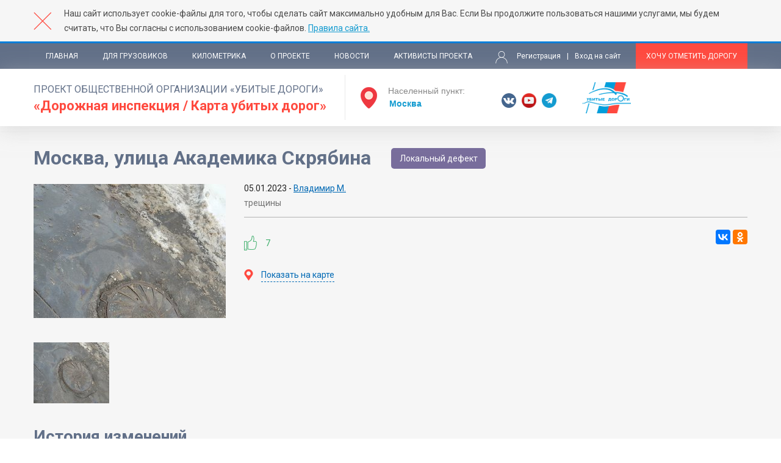

--- FILE ---
content_type: text/html; charset=utf-8
request_url: https://dorogi-onf.ru/problem/85456/
body_size: 5680
content:

<!DOCTYPE html>
<html lang="ru">
<head>
	<meta charset="utf-8">
	<meta http-equiv="X-UA-Compatible" content="IE=edge">
	<meta name="viewport" content="width=device-width, initial-scale=1">

    <title>Москва, улица Академика Скрябина &mdash; Проект Общественной организации Убитые Дороги
«Дорожная инспекция / Карта убитых дорог»</title>
    <meta name="Keywords" content="">
    <meta name="Description" content="Проект Общественной организации Убитые Дороги
«Дорожная инспекция / Карта убитых дорог» поможет вам определить проблемные дороги.">

    <meta name="yandex-verification" content="507908b66f95a295" />
    <meta name="yandex-verification" content="28a3da97dc208508" />
    <meta name="google-site-verification" content="NihxUONRIleQzes9867AlDTrODuHsHJuQCFbWDYXuWg" />

	<!-- Stylesheets -->
	<link href="/static/dorogi_onf/css/style.css" rel="stylesheet">
    <link href="/static/dorogi_onf/css/jquery-ui.min.css" rel="stylesheet">
    <link href="/static/dorogi_onf/css/custom.css" rel="stylesheet">
    <link href="/static/dorogi_onf/css/uikit.min.css" rel="stylesheet">
	<link href="/static/dorogi/css/magnific-popup.css" rel="stylesheet">
    <link href="/static/css/normative.css" rel="stylesheet">
    <link href="/static/common/common_styles.css" rel="stylesheet">

	<link href="https://fonts.googleapis.com/css?family=Roboto:400,400i,700" rel="stylesheet">
	
    
	<link rel="icon" type="image/x-icon" href="/static/dorogi_onf/images/favicon.ico">

    <script src="https://vk.com/js/api/openapi.js?136" type="text/javascript"></script>
    <script type="text/javascript">
          VK.init({
              apiId: 5826483,
              onlyWidgets: true
          });
    </script>

	<!--[if lt IE 9]>
		<script src="http://html5shiv.googlecode.com/svn/trunk/html5.js"></script>
	<![endif]-->
</head>
<body>




    
<div class="rules-bar">
    <div class="wrapper">
        <div class="close-rules"></div>
        <p>Наш сайт использует cookie-файлы для того, чтобы сделать сайт максимально удобным для Вас.
            Если Вы продолжите пользоваться нашими услугами, мы будем считать, что Вы согласны с использованием
            cookie-файлов. <a href="http://dorogi-onf.ru/rules/">Правила сайта.</a></p>
    </div>
</div>






	<div class="page">
		

<!-- Шапка -->
<header>
    <div class="top-line">
        <div class="wrapper clr">
            <div class="nav-menu">
                <div class="mob-menu">Меню</div>
                <ul>
                    <li><a href="/">Главная</a></li>
                    <li><a href="/truckers/">Для грузовиков</a></li>
                    <li><a href="/statistics/">Километрика</a></li>
                    <li><a href="/about_onf/">О проекте</a></li>
                    <li><a href="/news/">Новости</a></li>
                    <li><a href="/activists/">Активисты проекта</a></li>
                    <li class="hidden-auth">
                        
                            <a href="/register/?next=/problem/85456/" class="register">Регистрация</a>
                            <span class="separator">|</span>
                            <a href="/login/?next=/problem/85456/" class="entrance">Вход на сайт</a>
                        
                    </li>
                </ul>
            </div>
            <div class="right-menu">
                <div class="auth-block">
                    
                        <a href="/register/?next=/problem/85456/" class="register">Регистрация</a>
                        <span class="separator">|</span>
                        <a href="/login/?next=/problem/85456/" class="entrance">Вход на сайт</a>
                    
                </div>
                <a href="/problem/add/" class="declare-problem">Хочу отметить дорогу</a>
            </div>
        </div>
    </div>
    <div class="main-line">
        <div class="wrapper clr">
            <div class="left-part">
                <div class="head">
                    <div class="title">
                        <a href="/">
                            <span class="prj">проект общественной организации «Убитые дороги»</span>
                            <span class="map">«Дорожная инспекция / Карта убитых дорог»</span>
                        </a>
                    </div>
                </div>

                <div class="set-city">
    <div class="ui-widget">
        <span>Населенный пункт:</span> <input class="city-list" value="Москва" placeholder="Название" data-last="Москва">
    </div>
</div>

            </div>
            <div class="right-part">
                <div class="soc">
                    <a href="https://vk.com/dorogirussia" target="_blank" class="s-item vk"></a>
                    
                    
                    
                    <a href="https://www.youtube.com/user/dorogirussia" target="_blank" class="s-item yt"></a>
                    <a href="https://tgclick.com/KilledRoads" target="_blank" class="s-item tlg"></a>
                    
                    
                </div>
                <div class="onf">
                    <a href="https://onf.ru/" target="_blank"></a>
                </div>
                
            </div>
            
        </div>
    </div>
</header>


		
		
		<div class="page-content">
			
    <div class="inner-block">
        <div class="content">
            <div class="wrapper">
                
    <!-- Открытая проблема -->
	<div class="page-title">
		<h1>Москва, улица Академика Скрябина</h1>
        <div class="status-mark" title="" style="background: #786d9c">Локальный дефект</div>
	    
    </div>

    <div class="opened-problem">
        <div class="img">
            
                
                
                
                    <a href="/media/feedback/api/2023/01/05/IMG_20230105_1508213880232222491749813.jpg.1920x1080_q85.jpg">
                        <img src="/media/feedback/api/2023/01/05/IMG_20230105_1508213880232222491749813.jpg.315x0_q85.jpg" alt="None, улица Академика Скрябина" title="None, улица Академика Скрябина">
                    </a>
                
            
        </div>
        <div class="text-block">
            <div class="date-author">
                <span class="date">05.01.2023 -</span>
                
                    
                    
                        <a class="author" href="/profile/248174/">
                            Владимир М.
                        </a>
                    
                
            </div>
            <div class="text-content">
                <p>
                    трещины
                </p>
            </div>
            <div class="options clr">
                <div class="rating" data-id="85456">
                    <a href="#0" class="ratings" title="Участвовать в народном рейтинге могут только авторизованные пользователи"data-id="85456">7</a>
                </div>
                <div class="share">
                    <script src="//yastatic.net/es5-shims/0.0.2/es5-shims.min.js"></script>
                    <script src="//yastatic.net/share2/share.js"></script>
                    <div class="ya-share2" data-services="vkontakte,odnoklassniki,gplus"></div>
                </div>
            </div>
			<a href="#problem-map" class="show-on-map" data-id="85456">
				<span>Показать на карте</span>
            </a>
        </div>
    </div>
    <!-- Конец Открытая проблема -->

    
        
            <div class="gallery clr">
                <div class="row">
                    
                        
                        
                        
                            <div class="item">
                                <a href="/media/feedback/api/2023/01/05/IMG_20230105_1508213880232222491749813.jpg.0x800_q85_crop.jpg">
                                    <img src="/media/feedback/api/2023/01/05/IMG_20230105_1508213880232222491749813.jpg.124x100_q85_crop.jpg"
                                         alt="трещины"
                                         title="">
                                </a>
                            </div>
                        
                    
                </div><!-- /end .row -->
            </div><!-- /end .gallery -->
        
    







    <div id="problem-map">
        <div class="problem-map-title"><h2>Карта убитых дорог</h2></div>
        <div id="exactmap" class="map"></div>
    </div>

    
        <div class="page-title">
            <h2>История изменений</h2>
        </div>

        <div class="history-table">
            <div class="row title">
                <div class="cell date"><span>Дата</span></div>
                <div class="cell status"><span>Статус</span></div>
                <div class="cell descr"><span>Обоснование</span></div>
            </div>
            
                <div class="row">
                    <div class="cell date"><span>07.01.2023</span></div>
                    <div class="cell status">
                        <span>
                            <span class="status-label">
                                <span class="color" style="background:#786d9c;"></span>
                                <span class="status-title">Локальный дефект</span>
                            </span>
                        </span>
                    </div>
                    <div class="cell descr">
                        
                            
                        
                        
                            
                        
                        
                        
                    </div>
                </div>
            
        </div>
    

    <div class="title-row">
        <h2>Комментарии</h2>
    </div>
    
        
            <p class="notice-text">Для того, чтобы оставить комментарий необходимо <a href="/login/?next=/problem/85456/">авторизоваться</a>.</p>
        
    

    <!-- Список коментариев -->
    <div class="coments-list" id="comments">
        



    
        <div class="coment-item" id="comment-131265">
            <div class="top-info">
                <span class="author on-behalf-of-admin">
                    
                        
                            Александр
                            Д.
                        
                    
                </span>
                <span class="date">09.01.2023</span>
            </div>
            <div class="coment-body">
                <p>Проголосовал за дороги Москвы, требующие ремонта. Просьба поддержать в голосовании дороги г. Ялты https://dorogi-onf.ru/city/6709/</p>
            </div>
            
        </div>
    

















    </div>
    <!-- Конец Список коментариев -->

    <div class="change-road-popup mfp-hide" id="change-road">
        <form action="/problem/condition/change/" class="condition-change-form" method="POST" enctype="multipart/form-data">
            Загрузка...
        </form>
    </div>

            </div>
        </div>
    </div>

    <section class="intro">
        <div class="wrapper">
            


<div class="counts">
    <div class="cols">
        
            <div class="col red">
                <div class="content">
                    <div class="digit">69 881</div><div class="descr">Дорога добавлена на карту</div>
                </div>
            </div>
        

        
            <div class="col red">
                <div class="content">
                    <div class="digit">52 784 <span>км</span></div> <div class="descr">Убитых дорог</div> 
                </div>
            </div>
        

        
            <div class="col">
                <div class="content">
                    <div class="digit">1 837 005</div> <div class="descr">Голосов собрано</div>
                </div>
            </div>
        













        
            <div class="col">
                <div class="content">
                    <div class="digit" style="color: #feb039;">5137</div>
                    <div class="descr">Ямочный ремонт</div>
                </div>
            </div>
        
            <div class="col">
                <div class="content">
                    <div class="digit" style="color: #7aff33;">12840</div>
                    <div class="descr">Дорог отремонтировано</div>
                </div>
            </div>
        
            <div class="col">
                <div class="content">
                    <div class="digit" style="color: #ca23d1;">869</div>
                    <div class="descr">Дороги по БКАД</div>
                </div>
            </div>
        
            <div class="col">
                <div class="content">
                    <div class="digit" style="color: #7aff33;">1094</div>
                    <div class="descr">Локальный дефект исправлен</div>
                </div>
            </div>
        
            <div class="col">
                <div class="content">
                    <div class="digit" style="color: #ffe41f;">1894</div>
                    <div class="descr">В планах ремонта</div>
                </div>
            </div>
        
    </div>
</div>
        </div>
    </section>

		</div>

		

<footer>
    
        


<div class="mobile_stores">
    <a href="https://itunes.apple.com/ru/app/%D1%83%D0%B1%D0%B8%D1%82%D1%8B%D0%B5-%D0%B4%D0%BE%D1%80%D0%BE%D0%B3%D0%B8/id1247857173">
        <img src="/static/common/app_store.png" alt="Скачать в AppStore" title="Скачать в AppStore">
    </a>
    <a href="https://play.google.com/store/apps/details?id=ru.coffeestudio.www.KilledRoadsApp">
        <img src="/static/common/google_play.png" alt="Доступно в GooglePlay" title="Доступно в GooglePlay">
    </a>
</div>
    

    <div class="wrapper clr">
        <div class="project">
            <div class="proj-title">
                Проект общественной организации «убитые дороги» <span>«Дорожная инспекция / Карта убитых дорог»</span>
            </div>
            <p>
                «Карта убитых дорог» поможет вам определить проблемные дороги/участки.
            </p>

            <div class="soc">
                <a href="https://vk.com/dorogirussia" target="_blank" class="s-item vk"></a>
                
                
                
                <a href="https://www.youtube.com/user/dorogirussia" target="_blank" class="s-item yt"></a>
                <a href="https://tgclick.com/KilledRoads" target="_blank" class="s-item tlg"></a>
                
                
                <div class="madeby">
                    Сделано в агентстве <br>интернет-рекламы <a href="https://www.coffeestudio.ru/" target="_blank">CoffeeStudio</a>
                </div>
            </div>
        </div>
        <div class="ftr-nav">
            <ul>
                <li><a href="/about_onf/">О проекте</a></li>
                <li><a href="/news/">Новости</a></li>
                <li><a href="/activists/">Активисты проекта</a></li>
                <li><a href="/contacts_onf/">Контакты</a></li>
                <li><a href="/problem/add/">Хочу отметить дорогу</a></li>
                <li><a href="/rules/">Правила сайта</a></li>

                <li><a href="/normative/docs/">Нормативная база</a></li>

                
                <li><a href="/policy/">Политика конфиденциальности</a></li>
            </ul>
        </div>
    </div>

    <!-- Yandex.Metrika counter -->
<script type="text/javascript">
    (function (d, w, c) {
        (w[c] = w[c] || []).push(function() {
            try {
                w.yaCounter42145814 = new Ya.Metrika({
                    id:42145814,
                    clickmap:true,
                    trackLinks:true,
                    accurateTrackBounce:true,
                    webvisor:true,
                    trackHash:true
                });
            } catch(e) { }
        });

        var n = d.getElementsByTagName("script")[0],
            s = d.createElement("script"),
            f = function () { n.parentNode.insertBefore(s, n); };
        s.type = "text/javascript";
        s.async = true;
        s.src = "https://mc.yandex.ru/metrika/watch.js";

        if (w.opera == "[object Opera]") {
            d.addEventListener("DOMContentLoaded", f, false);
        } else { f(); }
    })(document, window, "yandex_metrika_callbacks");
</script>
<noscript><div><img src="https://mc.yandex.ru/watch/42145814" style="position:absolute; left:-9999px;" alt="" /></div></noscript>
<!-- /Yandex.Metrika counter -->

<!--LiveInternet counter--><script type="text/javascript"><!--
document.write("<a href='//www.liveinternet.ru/click' "+
"target=_blank><img src='//counter.yadro.ru/hit?t45.3;r"+
escape(document.referrer)+((typeof(screen)=="undefined")?"":
";s"+screen.width+"*"+screen.height+"*"+(screen.colorDepth?
screen.colorDepth:screen.pixelDepth))+";u"+escape(document.URL)+
";h"+escape(document.title.substring(0,80))+";"+Math.random()+
"' alt='' title='LiveInternet' "+
"border='0' width='0' height='0'><\/a>")
//--></script><!--/LiveInternet-->

<script>
  (function(i,s,o,g,r,a,m){i['GoogleAnalyticsObject']=r;i[r]=i[r]||function(){
  (i[r].q=i[r].q||[]).push(arguments)},i[r].l=1*new Date();a=s.createElement(o),
  m=s.getElementsByTagName(o)[0];a.async=1;a.src=g;m.parentNode.insertBefore(a,m)
  })(window,document,'script','https://www.google-analytics.com/analytics.js','ga');

  ga('create', 'UA-90453433-1', 'auto');
  ga('send', 'pageview');

</script>

<!-- Facebook Pixel Code -->
<script>
!function(f,b,e,v,n,t,s)
{if(f.fbq)return;n=f.fbq=function(){n.callMethod?
n.callMethod.apply(n,arguments):n.queue.push(arguments)};
if(!f._fbq)f._fbq=n;n.push=n;n.loaded=!0;n.version='2.0';
n.queue=[];t=b.createElement(e);t.async=!0;
t.src=v;s=b.getElementsByTagName(e)[0];
s.parentNode.insertBefore(t,s)}(window, document,'script',
'https://connect.facebook.net/en_US/fbevents.js');
fbq('init', '2023076141325328');
fbq('track', 'PageView');
</script>
<noscript><img height="1" width="1" style="display:none"
src="https://www.facebook.com/tr?id=2023076141325328&ev=PageView&noscript=1"
/></noscript>
<!-- End Facebook Pixel Code -->

<script type="text/javascript">!function(){var t=document.createElement("script");t.type="text/javascript",t.async=!0,t.src="https://vk.com/js/api/openapi.js?168",t.onload=function(){VK.Retargeting.Init("VK-RTRG-547060-2W0zg"),VK.Retargeting.Hit()},document.head.appendChild(t)}();</script><noscript><img src="https://vk.com/rtrg?p=VK-RTRG-547060-2W0zg" style="position:fixed; left:-999px;" alt=""/></noscript>
</footer>

	</div>

    <!-- Srcipts -->
    <script src="//api-maps.yandex.ru/2.1/?lang=ru_RU&apikey=44360cbd-113d-45c2-a5db-69ed215af06c"></script>
    <script src="/static/dorogi_onf/js/pie-chart-clusterer-modified.min.js"></script>
    <script src="/static/dorogi/js/jquery.min.js"></script>
    <script src="/static/dorogi_onf/js/jquery-ui.min.js"></script>
    <script src="/static/dorogi_onf/js/jquery.easytabs.min.js"></script>
    <script src="/static/dorogi_onf/js/js.cookie.js"></script>
    <script src="/static/dorogi_onf/js/chosen.jquery.min.js"></script>
    <script src="/static/dorogi_onf/js/uikit.min.js"></script>
    <script src="/static/dorogi/js/jquery.magnific-popup.min.js"></script>

    <script src="/static/dorogi_onf/js/tipped.js"></script>

    <script src="/static/dorogi_onf/js/ajax_init.js"></script>
    <script src="/static/jquery/matchHeight.js"></script>
    <script src="/static/common/scripts.js"></script>

    <script src="//yandex.st/jquery/cookie/1.0/jquery.cookie.min.js"></script>

    <script src="/static/dorogi_onf/js/main.js"></script>

    
    

    <script src="/static/dorogi_onf/js/problem.js"></script>

</body>
</html>

--- FILE ---
content_type: application/javascript; charset=utf-8
request_url: https://dorogi-onf.ru/static/dorogi_onf/js/problem.js
body_size: 900
content:
/* ПРИ ЗАГРУЗКЕ СТРАНИЦЫ */
$(function() {
    $('.call-popup').magnificPopup({
        type: 'inline',
        mainClass: 'simple-popup',
        callbacks: {
            elementParse: function(item) {
                var sender = $(item.el).data('sender');
                // Ajax запрос на заполнение формы
                fill_condition_form(sender);
            },
            afterClose: function() {
                // Очищаем форму
                fill_condition_form('');
            },
        }
    });
});

// Отправить заявку на изменение статуса
$(document).on('submit', '.condition-change-form', function(e) {
    e.preventDefault();
    show_loader();

    var form = $(this);
    var formData = new FormData($(this)[0]);

    if ($('#id_link').val() == '' && $('#id_image').val() == '' && $('#id_file').val() == '') {
        UIkit.notification({
            message: 'Необходимо указать хотя бы одно подтверждение',
            status: 'warning',
            pos: 'top-center',
            timeout: 2000
        });

        hide_loader();
        return;
    }

    $.ajax({
        url: form.attr('action'), type: 'POST', dataType: 'json', data: formData, processData: false, contentType: false,
        success: function(data) {
            if (data.error) console.log(data.error);
            else $('.condition-change-form').html(data.html);
            hide_loader();
        },
        error: function(data) { console.log('ERROR: Ajax error while sending new condition.'); hide_loader(); }
    });
});

function fill_condition_form(sender) {
    show_loader();
    if (sender == undefined || sender == '') {
        $('.condition-change-form').html('Загрузка...');
        hide_loader();
        return;
    }

    $.ajax({
        url: '/problem/condition/change/', type: 'GET', dataType: 'json', data: {'problem': sender, 'from_problem_page': 1},
        success: function(data) {
            if (!data.error) $('.condition-change-form').html(data.html);
            else {
                $('.condition-change-form').html('Загрузка...');
                console.log(data.error);
            }
            hide_loader();
        },
        error: function(data) { console.log('ERROR: Ajax error while getting condition form.'); hide_loader(); }
    });
}

// Отправить заявку на изменение статуса
$(document).on('click', '.js-need-to-authenticate', function(e) {
    e.preventDefault();

    UIkit.notification({
        message: 'Необходимо авторизоваться',
        status: 'danger',
        pos: 'top-center',
        timeout: 2000
    });
});


--- FILE ---
content_type: application/javascript; charset=utf-8
request_url: https://dorogi-onf.ru/static/dorogi_onf/js/ajax_init.js
body_size: 224
content:
// DJANGO AJAX INIT START
var csrftoken = Cookies.get('csrftoken');

function csrfSafeMethod(method) {
    return (/^(GET|HEAD|OPTIONS|TRACE)$/.test(method));
}

$.ajaxSetup({
    beforeSend: function(xhr, settings) {
        if (!csrfSafeMethod(settings.type) && !this.crossDomain) {
                xhr.setRequestHeader("X-CSRFToken", csrftoken);
        }
    }
});
